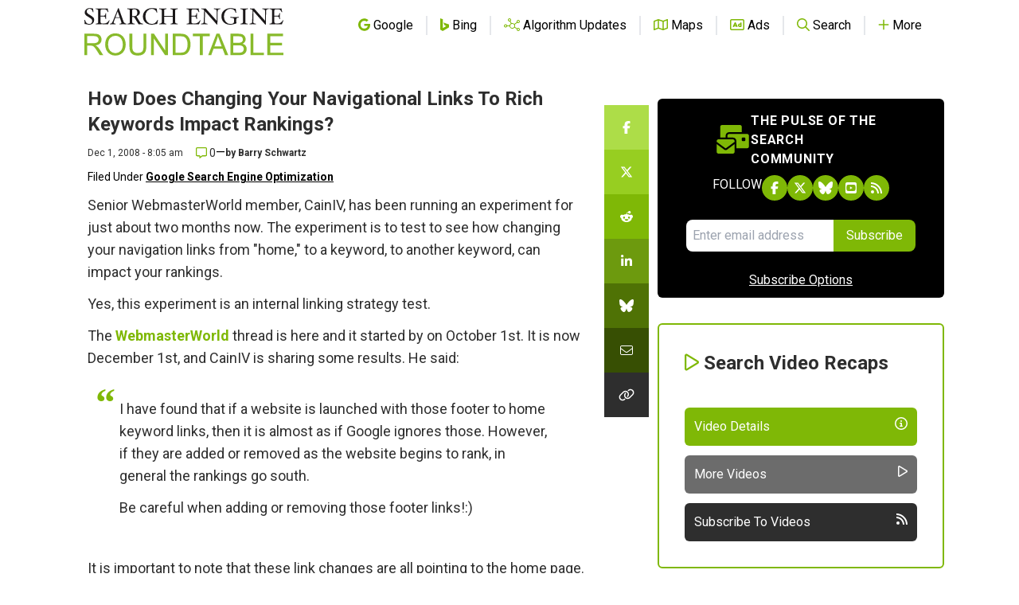

--- FILE ---
content_type: text/html; charset=utf-8
request_url: https://www.google.com/recaptcha/api2/aframe
body_size: 268
content:
<!DOCTYPE HTML><html><head><meta http-equiv="content-type" content="text/html; charset=UTF-8"></head><body><script nonce="-EdgXAmlCPBrzOApV8QQfQ">/** Anti-fraud and anti-abuse applications only. See google.com/recaptcha */ try{var clients={'sodar':'https://pagead2.googlesyndication.com/pagead/sodar?'};window.addEventListener("message",function(a){try{if(a.source===window.parent){var b=JSON.parse(a.data);var c=clients[b['id']];if(c){var d=document.createElement('img');d.src=c+b['params']+'&rc='+(localStorage.getItem("rc::a")?sessionStorage.getItem("rc::b"):"");window.document.body.appendChild(d);sessionStorage.setItem("rc::e",parseInt(sessionStorage.getItem("rc::e")||0)+1);localStorage.setItem("rc::h",'1769413246585');}}}catch(b){}});window.parent.postMessage("_grecaptcha_ready", "*");}catch(b){}</script></body></html>